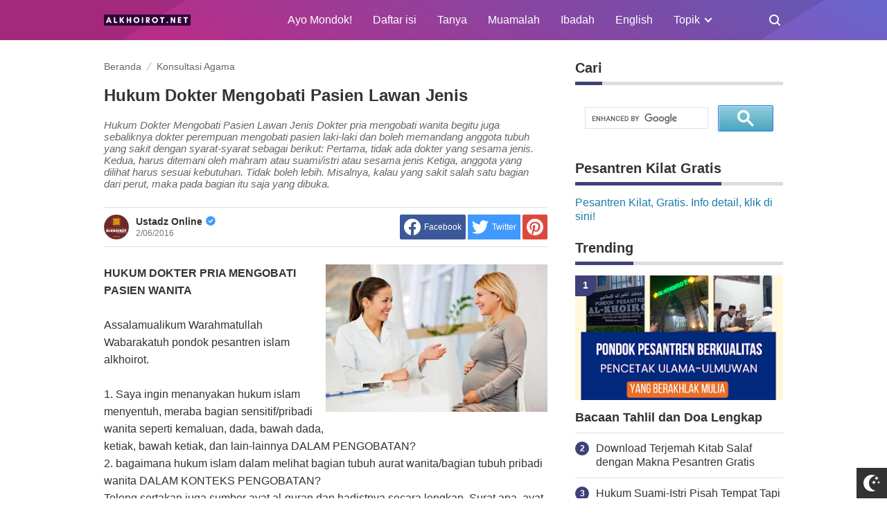

--- FILE ---
content_type: text/javascript; charset=UTF-8
request_url: https://www.alkhoirot.net/feeds/posts/summary/-/Konsultasi%20Agama?alt=json-in-script&orderby=updated&max-results=0&callback=randomRelatedIndex
body_size: 796
content:
// API callback
randomRelatedIndex({"version":"1.0","encoding":"UTF-8","feed":{"xmlns":"http://www.w3.org/2005/Atom","xmlns$openSearch":"http://a9.com/-/spec/opensearchrss/1.0/","xmlns$blogger":"http://schemas.google.com/blogger/2008","xmlns$georss":"http://www.georss.org/georss","xmlns$gd":"http://schemas.google.com/g/2005","xmlns$thr":"http://purl.org/syndication/thread/1.0","id":{"$t":"tag:blogger.com,1999:blog-4630875175256890799"},"updated":{"$t":"2026-01-17T16:39:13.601+07:00"},"category":[{"term":"Konsultasi Agama"},{"term":"Muamalah"},{"term":"Info"},{"term":"Konsultasi Syariah"},{"term":"Ibadah"},{"term":"Aqidah"},{"term":"English"},{"term":"Islamic Books"},{"term":"Sejarah"},{"term":"Kitab Kuning"},{"term":"Fiqih"},{"term":"Ilmu Tafsir"},{"term":"Pesantren"},{"term":"Jurnal"},{"term":"Waris"},{"term":"Hadith"},{"term":"Ilmu Nasab"},{"term":"Quran"},{"term":"Biografi"},{"term":"Buku"},{"term":"Science"},{"term":"Bahasa Arab"},{"term":"Tasawuf"},{"term":"KSIA"}],"title":{"type":"text","$t":"Konsultasi Agama Islam Online"},"subtitle":{"type":"html","$t":"Konsultasi agama Islam online. Kirim pertanyaan via email ke alkhoirot@gmail.com. Konsultasi ini dibimbing oleh ulama Aswaja kyai Pengasuh Ponpes Al-Khoirot Malang KSIA singkatan dari Konsultasi Syariah Islam Al-Khoirot"},"link":[{"rel":"http://schemas.google.com/g/2005#feed","type":"application/atom+xml","href":"https:\/\/www.alkhoirot.net\/feeds\/posts\/summary"},{"rel":"self","type":"application/atom+xml","href":"https:\/\/www.blogger.com\/feeds\/4630875175256890799\/posts\/summary\/-\/Konsultasi+Agama?alt=json-in-script\u0026max-results=0\u0026orderby=updated"},{"rel":"alternate","type":"text/html","href":"https:\/\/www.alkhoirot.net\/search\/label\/Konsultasi%20Agama"},{"rel":"hub","href":"http://pubsubhubbub.appspot.com/"}],"author":[{"name":{"$t":"Ustadz Online"},"uri":{"$t":"http:\/\/www.blogger.com\/profile\/16908604722086639664"},"email":{"$t":"noreply@blogger.com"},"gd$image":{"rel":"http://schemas.google.com/g/2005#thumbnail","width":"32","height":"32","src":"\/\/blogger.googleusercontent.com\/img\/b\/R29vZ2xl\/AVvXsEhTTqQ8-bjyAAJpOjqpaE986N7aBIO0VCprU2wY9WoO7w_AddY-o-n0DvYCO0042vPIB9txWR4lPRSB1NjxN0KABvVn6enq6jwlcukZVLUGU8OQfmsvo65qEbHVZ9FPrX5kLjsHB_ltsBdhBHKEpRhkEzJSSi0U7GAzcx0Rz4gucfmr7Q\/s220\/icon.png"}}],"generator":{"version":"7.00","uri":"http://www.blogger.com","$t":"Blogger"},"openSearch$totalResults":{"$t":"1682"},"openSearch$startIndex":{"$t":"1"},"openSearch$itemsPerPage":{"$t":"0"}}});

--- FILE ---
content_type: text/javascript; charset=UTF-8
request_url: https://www.alkhoirot.net//feeds/posts/summary?alt=json-in-script&orderby=published&max-results=5&callback=recentPosts
body_size: 3762
content:
// API callback
recentPosts({"version":"1.0","encoding":"UTF-8","feed":{"xmlns":"http://www.w3.org/2005/Atom","xmlns$openSearch":"http://a9.com/-/spec/opensearchrss/1.0/","xmlns$blogger":"http://schemas.google.com/blogger/2008","xmlns$georss":"http://www.georss.org/georss","xmlns$gd":"http://schemas.google.com/g/2005","xmlns$thr":"http://purl.org/syndication/thread/1.0","id":{"$t":"tag:blogger.com,1999:blog-4630875175256890799"},"updated":{"$t":"2026-01-17T16:39:13.601+07:00"},"category":[{"term":"Konsultasi Agama"},{"term":"Muamalah"},{"term":"Info"},{"term":"Konsultasi Syariah"},{"term":"Ibadah"},{"term":"Aqidah"},{"term":"English"},{"term":"Islamic Books"},{"term":"Sejarah"},{"term":"Kitab Kuning"},{"term":"Fiqih"},{"term":"Ilmu Tafsir"},{"term":"Pesantren"},{"term":"Jurnal"},{"term":"Waris"},{"term":"Hadith"},{"term":"Ilmu Nasab"},{"term":"Quran"},{"term":"Biografi"},{"term":"Buku"},{"term":"Science"},{"term":"Bahasa Arab"},{"term":"Tasawuf"},{"term":"KSIA"}],"title":{"type":"text","$t":"Konsultasi Agama Islam Online"},"subtitle":{"type":"html","$t":"Konsultasi agama Islam online. Kirim pertanyaan via email ke alkhoirot@gmail.com. Konsultasi ini dibimbing oleh ulama Aswaja kyai Pengasuh Ponpes Al-Khoirot Malang KSIA singkatan dari Konsultasi Syariah Islam Al-Khoirot"},"link":[{"rel":"http://schemas.google.com/g/2005#feed","type":"application/atom+xml","href":"https:\/\/www.alkhoirot.net\/feeds\/posts\/summary"},{"rel":"self","type":"application/atom+xml","href":"https:\/\/www.blogger.com\/feeds\/4630875175256890799\/posts\/summary?alt=json-in-script\u0026max-results=5\u0026orderby=published"},{"rel":"alternate","type":"text/html","href":"https:\/\/www.alkhoirot.net\/"},{"rel":"hub","href":"http://pubsubhubbub.appspot.com/"},{"rel":"next","type":"application/atom+xml","href":"https:\/\/www.blogger.com\/feeds\/4630875175256890799\/posts\/summary?alt=json-in-script\u0026start-index=6\u0026max-results=5\u0026orderby=published"}],"author":[{"name":{"$t":"Ustadz Online"},"uri":{"$t":"http:\/\/www.blogger.com\/profile\/16908604722086639664"},"email":{"$t":"noreply@blogger.com"},"gd$image":{"rel":"http://schemas.google.com/g/2005#thumbnail","width":"32","height":"32","src":"\/\/blogger.googleusercontent.com\/img\/b\/R29vZ2xl\/AVvXsEhTTqQ8-bjyAAJpOjqpaE986N7aBIO0VCprU2wY9WoO7w_AddY-o-n0DvYCO0042vPIB9txWR4lPRSB1NjxN0KABvVn6enq6jwlcukZVLUGU8OQfmsvo65qEbHVZ9FPrX5kLjsHB_ltsBdhBHKEpRhkEzJSSi0U7GAzcx0Rz4gucfmr7Q\/s220\/icon.png"}}],"generator":{"version":"7.00","uri":"http://www.blogger.com","$t":"Blogger"},"openSearch$totalResults":{"$t":"2097"},"openSearch$startIndex":{"$t":"1"},"openSearch$itemsPerPage":{"$t":"5"},"entry":[{"id":{"$t":"tag:blogger.com,1999:blog-4630875175256890799.post-8036842753822476564"},"published":{"$t":"2026-01-16T13:42:00.011+07:00"},"updated":{"$t":"2026-01-16T17:33:28.821+07:00"},"category":[{"scheme":"http://www.blogger.com/atom/ns#","term":"Hadith"}],"title":{"type":"text","$t":"Hukum Bermimpi Bertemu Nabi Muhammad Rasulullah"},"summary":{"type":"text","$t":"\u0026nbsp;Hukum Bermimpi Bertemu Nabi Muhammad Rasulullah dapat dianggap sebagai mimpi yang benar dengan syarat yang bermimpi mengetahui betul ciri-ciri fisik Nabi berdasarkan penjelasan hadits tentang Rasulullah dan bahwa perintah pada hadits tersebut tidak berlawanan dengan syariah Islam.1. Hadits Pertama:\u0026nbsp;مَن رَأَني في المنامِ فسيراني في اليَقَظَةِ . أو لكأنما رآني في اليَقَظَةِ ، ولا "},"link":[{"rel":"edit","type":"application/atom+xml","href":"https:\/\/www.blogger.com\/feeds\/4630875175256890799\/posts\/default\/8036842753822476564"},{"rel":"self","type":"application/atom+xml","href":"https:\/\/www.blogger.com\/feeds\/4630875175256890799\/posts\/default\/8036842753822476564"},{"rel":"alternate","type":"text/html","href":"https:\/\/www.alkhoirot.net\/2026\/01\/hukum-bermimpi-bertemu-nabi.html","title":"Hukum Bermimpi Bertemu Nabi Muhammad Rasulullah"}],"author":[{"name":{"$t":"Ustadz Online"},"uri":{"$t":"http:\/\/www.blogger.com\/profile\/16908604722086639664"},"email":{"$t":"noreply@blogger.com"},"gd$image":{"rel":"http://schemas.google.com/g/2005#thumbnail","width":"32","height":"32","src":"\/\/blogger.googleusercontent.com\/img\/b\/R29vZ2xl\/AVvXsEhTTqQ8-bjyAAJpOjqpaE986N7aBIO0VCprU2wY9WoO7w_AddY-o-n0DvYCO0042vPIB9txWR4lPRSB1NjxN0KABvVn6enq6jwlcukZVLUGU8OQfmsvo65qEbHVZ9FPrX5kLjsHB_ltsBdhBHKEpRhkEzJSSi0U7GAzcx0Rz4gucfmr7Q\/s220\/icon.png"}}],"media$thumbnail":{"xmlns$media":"http://search.yahoo.com/mrss/","url":"https:\/\/blogger.googleusercontent.com\/img\/b\/R29vZ2xl\/AVvXsEhWQ3p8uHud0z2u3Yk1pwQmWdQ8qp-uo1wY2s7d8ht_rm-FFia57tTFakmKMQRBYoZnEUQW0QTY3uXYbdaTfGIkjxHt_BmCCGrROZcUMxPHceukwcwooMmHJLA3OHN6-XU4qXAoZGKdeR8YyP7O28qUvN_jZdNjAdBUtHU0adABvE7ob3gdri0lSyGQPWzL\/s72-w640-h364-c\/33.jpg","height":"72","width":"72"}},{"id":{"$t":"tag:blogger.com,1999:blog-4630875175256890799.post-7971107471985904413"},"published":{"$t":"2026-01-14T21:38:00.003+07:00"},"updated":{"$t":"2026-01-14T21:40:19.285+07:00"},"category":[{"scheme":"http://www.blogger.com/atom/ns#","term":"Fiqih"},{"scheme":"http://www.blogger.com/atom/ns#","term":"Hadith"},{"scheme":"http://www.blogger.com/atom/ns#","term":"Kitab Kuning"},{"scheme":"http://www.blogger.com/atom/ns#","term":"Konsultasi Agama"}],"title":{"type":"text","$t":"Pengajian 14 Januari 2026: Tafsir Jalalain, Sahih Bukhari, Al-Umm, Tanya Jawab Agama "},"summary":{"type":"text","$t":"\n  \u0026nbsp;Pengajian 14 Januari 2026: Tafsir Jalalain Surat Hud Ayat 8 sampai 11\u0026nbsp; \u0026nbsp;plus Konsultasi Agama\u0026nbsp;\n\n\nVideo Pengajian 14 Januari 2026: Tafsir Jalalain, Sahih Bukhari, Al-Umm, Tanya Jawab Agama\u0026nbsp;\nPengajian hari Sabtu 10 Januari 2026, Jam 5 - 6 pagi.Lokasi: Pondok Pesantren Al-Khoirot Malang\u0026nbsp; \u0026nbsp;\u0026nbsp;1. Tafsir Jalalain Quran Surah Hud ayat 8–11:\u0026nbsp;\u0026nbsp;﴿وَلَئِنْ "},"link":[{"rel":"edit","type":"application/atom+xml","href":"https:\/\/www.blogger.com\/feeds\/4630875175256890799\/posts\/default\/7971107471985904413"},{"rel":"self","type":"application/atom+xml","href":"https:\/\/www.blogger.com\/feeds\/4630875175256890799\/posts\/default\/7971107471985904413"},{"rel":"alternate","type":"text/html","href":"https:\/\/www.alkhoirot.net\/2026\/01\/pengajian-14-januari-2026-tafsir.html","title":"Pengajian 14 Januari 2026: Tafsir Jalalain, Sahih Bukhari, Al-Umm, Tanya Jawab Agama "}],"author":[{"name":{"$t":"Ustadz Online"},"uri":{"$t":"http:\/\/www.blogger.com\/profile\/16908604722086639664"},"email":{"$t":"noreply@blogger.com"},"gd$image":{"rel":"http://schemas.google.com/g/2005#thumbnail","width":"32","height":"32","src":"\/\/blogger.googleusercontent.com\/img\/b\/R29vZ2xl\/AVvXsEhTTqQ8-bjyAAJpOjqpaE986N7aBIO0VCprU2wY9WoO7w_AddY-o-n0DvYCO0042vPIB9txWR4lPRSB1NjxN0KABvVn6enq6jwlcukZVLUGU8OQfmsvo65qEbHVZ9FPrX5kLjsHB_ltsBdhBHKEpRhkEzJSSi0U7GAzcx0Rz4gucfmr7Q\/s220\/icon.png"}}],"media$thumbnail":{"xmlns$media":"http://search.yahoo.com/mrss/","url":"https:\/\/blogger.googleusercontent.com\/img\/b\/R29vZ2xl\/AVvXsEhT-VJMB0t4webDCxKtzsJZ63S8WKyXRHxoOpFMndwj2xXr4DlPUgFW4gjZ9O_Fy4SzvsefOlYm7udJKjucHNjXl_DKBQSmvj34PUQxGZGEg0BOUFEVtJK6yXNEq62bkH6lJur0ScyNRzB7sp7Ll0-qJtyXvaHWIcRT2Cu9xS7xVcb1KXS2S4bJ_sKLSQc_\/s72-w640-h500-c\/31.jpg","height":"72","width":"72"}},{"id":{"$t":"tag:blogger.com,1999:blog-4630875175256890799.post-1394352733330285692"},"published":{"$t":"2026-01-14T03:53:00.000+07:00"},"updated":{"$t":"2026-01-14T03:53:39.566+07:00"},"category":[{"scheme":"http://www.blogger.com/atom/ns#","term":"Hadith"}],"title":{"type":"text","$t":"Sahih Bukhari Kitab Kafalah Hadits No. 2290 dan 2291"},"summary":{"type":"text","$t":"Kitab\u0026nbsp;\u0026nbsp;Kafalah\u0026nbsp;٣٩ - كتاب الكفالة(بسم الله الرحمن الرحيم).\u0026nbsp;١ - باب الْكَفَالَةِ فِي الْقَرْضِ وَالدُّيُونِ بِالأَبْدَانِ وَغَيْرِهَا\u0026nbsp;٢٢٩٠ - وَقَالَ أَبُو الزِّنَادِ عَنْ مُحَمَّدِ بْنِ حَمْزَةَ بْنِ عَمْرٍو الأَسْلَمِيِّ عَنْ أَبِيهِ «أَنَّ عُمَرَ رضي الله عنه بَعَثَهُ مُصَدِّقًا، فَوَقَعَ رَجُلٌ عَلَى جَارِيَةِ امْرَأَتِهِ، فَأَخَذَ حَمْزَةُ مِنَ الرَّجُلِ كَفِيلًا حَتَّى"},"link":[{"rel":"edit","type":"application/atom+xml","href":"https:\/\/www.blogger.com\/feeds\/4630875175256890799\/posts\/default\/1394352733330285692"},{"rel":"self","type":"application/atom+xml","href":"https:\/\/www.blogger.com\/feeds\/4630875175256890799\/posts\/default\/1394352733330285692"},{"rel":"alternate","type":"text/html","href":"https:\/\/www.alkhoirot.net\/2026\/01\/sahih-bukhari-kitab-kafalah-hadits-no.html","title":"Sahih Bukhari Kitab Kafalah Hadits No. 2290 dan 2291"}],"author":[{"name":{"$t":"Ustadz Online"},"uri":{"$t":"http:\/\/www.blogger.com\/profile\/16908604722086639664"},"email":{"$t":"noreply@blogger.com"},"gd$image":{"rel":"http://schemas.google.com/g/2005#thumbnail","width":"32","height":"32","src":"\/\/blogger.googleusercontent.com\/img\/b\/R29vZ2xl\/AVvXsEhTTqQ8-bjyAAJpOjqpaE986N7aBIO0VCprU2wY9WoO7w_AddY-o-n0DvYCO0042vPIB9txWR4lPRSB1NjxN0KABvVn6enq6jwlcukZVLUGU8OQfmsvo65qEbHVZ9FPrX5kLjsHB_ltsBdhBHKEpRhkEzJSSi0U7GAzcx0Rz4gucfmr7Q\/s220\/icon.png"}}],"media$thumbnail":{"xmlns$media":"http://search.yahoo.com/mrss/","url":"https:\/\/blogger.googleusercontent.com\/img\/b\/R29vZ2xl\/AVvXsEjA3pz-umYWaINmiUt9y6aLfUz_LUffA0vfqoow-Vpb3u6AHNKDbRKeLI072hi2Kqz5hLkZg6SMPGIZSdTP1dEMH_ysBVdDRAaY5Qol2-OVl-aIYt3Lq7b2fuVKYSD_g_FjhtIHv3QDSl1CMwsyCk-wsPYhWq48wmS_8uh_9w1XvTy8UYFO3CyQha02YgG3\/s72-w640-h640-c\/24.jpg","height":"72","width":"72"}},{"id":{"$t":"tag:blogger.com,1999:blog-4630875175256890799.post-1656975391921277870"},"published":{"$t":"2026-01-12T18:52:00.005+07:00"},"updated":{"$t":"2026-01-12T20:12:10.563+07:00"},"category":[{"scheme":"http://www.blogger.com/atom/ns#","term":"Hadith"},{"scheme":"http://www.blogger.com/atom/ns#","term":"Kitab Kuning"}],"title":{"type":"text","$t":"21 Hadits Tentang Shalat Witir dalam Kitab Bulughul Maram"},"summary":{"type":"text","$t":"Tema hadits: Hadits Tentang Shalat Witir dalam Kitab Bulughul MaramNama kitab: Bulughul MaramPengarang\/penyusun: Ibnu Hajar al-Asqalani (w. 852 H\/1449 M)Bidang studi: Hadits Hukum\u0026nbsp;\u0026nbsp;365 - وَعَنْ أَبِي أَيُّوبَ الْأَنْصَارِيِّ - رضي الله عنه - أَنَّ رَسُولَ اللَّهِ - صلى الله عليه وسلم - قَالَ: «الْوِتْرُ حَقٌّ عَلَى كُلِّ مُسْلِمٍ, مَنْ أَحَبَّ أَنْ يُوتِرَ بِخَمْسٍ فَلْيَفْعَلْ, وَمَنْ "},"link":[{"rel":"edit","type":"application/atom+xml","href":"https:\/\/www.blogger.com\/feeds\/4630875175256890799\/posts\/default\/1656975391921277870"},{"rel":"self","type":"application/atom+xml","href":"https:\/\/www.blogger.com\/feeds\/4630875175256890799\/posts\/default\/1656975391921277870"},{"rel":"alternate","type":"text/html","href":"https:\/\/www.alkhoirot.net\/2026\/01\/hadits-tentang-shalat-witir-dalam-kitab.html","title":"21 Hadits Tentang Shalat Witir dalam Kitab Bulughul Maram"}],"author":[{"name":{"$t":"Ustadz Online"},"uri":{"$t":"http:\/\/www.blogger.com\/profile\/16908604722086639664"},"email":{"$t":"noreply@blogger.com"},"gd$image":{"rel":"http://schemas.google.com/g/2005#thumbnail","width":"32","height":"32","src":"\/\/blogger.googleusercontent.com\/img\/b\/R29vZ2xl\/AVvXsEhTTqQ8-bjyAAJpOjqpaE986N7aBIO0VCprU2wY9WoO7w_AddY-o-n0DvYCO0042vPIB9txWR4lPRSB1NjxN0KABvVn6enq6jwlcukZVLUGU8OQfmsvo65qEbHVZ9FPrX5kLjsHB_ltsBdhBHKEpRhkEzJSSi0U7GAzcx0Rz4gucfmr7Q\/s220\/icon.png"}}],"media$thumbnail":{"xmlns$media":"http://search.yahoo.com/mrss/","url":"https:\/\/blogger.googleusercontent.com\/img\/b\/R29vZ2xl\/AVvXsEgrJPkTWz5K03-ZTFW5c9g-oKyXr6WssRQeeQiV-HE45EnzNWemjXq-8NQ2SBQy3DfYLk02BCAz7BKJmfhbvryNwItGktJees0gz-yauFSuf0UTImznu9oWSXlmmrzYfjAo3owEMcUdZL_quwpSMUEPVSMrtwAjYfYs4cW-FW8sXuqkKYiECVJtMyj4QEk\/s72-w640-h274-c\/30.jpg","height":"72","width":"72"}},{"id":{"$t":"tag:blogger.com,1999:blog-4630875175256890799.post-6205267361735104608"},"published":{"$t":"2026-01-11T08:12:00.010+07:00"},"updated":{"$t":"2026-01-11T14:36:24.033+07:00"},"category":[{"scheme":"http://www.blogger.com/atom/ns#","term":"Fiqih"},{"scheme":"http://www.blogger.com/atom/ns#","term":"Kitab Kuning"}],"title":{"type":"text","$t":"Pengajian 11 Januari 2026: Muhadzab, Fathul Wahab, Iqna', Konsultasi Islam"},"summary":{"type":"text","$t":"\n  \n    \n      \n    \n    Pengajian 11 Januari 2026: Muhadzab, Fathul Wahab, Iqna', Konsultasi Agama Live\u0026nbsp;\u0026nbsp;Nama program: Kajian Kitab Kuning dan Konsultasi AgamaTanggal: 11 Januari 2026Lokasi: Pondok Pesantren Al-Khoirot Malang\u0026nbsp;Jumlah sesi pengajian: Empat Sesi\u0026nbsp;Nama kitab yang dikaji:\u0026nbsp; Muhadzab, Fathul Wahab, Iqna'Bidang Studi: Fikih mazhab Syafi'i tingkat lanjut\u0026nbsp;Bagi"},"link":[{"rel":"edit","type":"application/atom+xml","href":"https:\/\/www.blogger.com\/feeds\/4630875175256890799\/posts\/default\/6205267361735104608"},{"rel":"self","type":"application/atom+xml","href":"https:\/\/www.blogger.com\/feeds\/4630875175256890799\/posts\/default\/6205267361735104608"},{"rel":"alternate","type":"text/html","href":"https:\/\/www.alkhoirot.net\/2026\/01\/pengajian-11-januari-2026-muhadzab.html","title":"Pengajian 11 Januari 2026: Muhadzab, Fathul Wahab, Iqna', Konsultasi Islam"}],"author":[{"name":{"$t":"Ustadz Online"},"uri":{"$t":"http:\/\/www.blogger.com\/profile\/16908604722086639664"},"email":{"$t":"noreply@blogger.com"},"gd$image":{"rel":"http://schemas.google.com/g/2005#thumbnail","width":"32","height":"32","src":"\/\/blogger.googleusercontent.com\/img\/b\/R29vZ2xl\/AVvXsEhTTqQ8-bjyAAJpOjqpaE986N7aBIO0VCprU2wY9WoO7w_AddY-o-n0DvYCO0042vPIB9txWR4lPRSB1NjxN0KABvVn6enq6jwlcukZVLUGU8OQfmsvo65qEbHVZ9FPrX5kLjsHB_ltsBdhBHKEpRhkEzJSSi0U7GAzcx0Rz4gucfmr7Q\/s220\/icon.png"}}],"media$thumbnail":{"xmlns$media":"http://search.yahoo.com/mrss/","url":"https:\/\/blogger.googleusercontent.com\/img\/b\/R29vZ2xl\/AVvXsEjRKPWx5Zv-EKXcv-rGxYik7Gk8WEtLW2IsAnhBBXp5K25Ti7jkOomPJPL07bgVxielvy7hauhtB1_c0-lxge-9hmUkooHrbjOOBxWHhqyuzchF0_C37-rTZJf9rW3_0_4DuUcGnqYZcTyBDkCP97h79G7sDUbEbK7uj2CDcVnq2N54uC-w5aRo_mKvdJlF\/s72-w374-h640-c\/29.jpg","height":"72","width":"72"}}]}});

--- FILE ---
content_type: text/javascript; charset=UTF-8
request_url: https://www.alkhoirot.net/feeds/posts/summary/-/Konsultasi%20Agama?alt=json-in-script&orderby=updated&start-index=83&max-results=4&callback=showRelatedPost
body_size: 2914
content:
// API callback
showRelatedPost({"version":"1.0","encoding":"UTF-8","feed":{"xmlns":"http://www.w3.org/2005/Atom","xmlns$openSearch":"http://a9.com/-/spec/opensearchrss/1.0/","xmlns$blogger":"http://schemas.google.com/blogger/2008","xmlns$georss":"http://www.georss.org/georss","xmlns$gd":"http://schemas.google.com/g/2005","xmlns$thr":"http://purl.org/syndication/thread/1.0","id":{"$t":"tag:blogger.com,1999:blog-4630875175256890799"},"updated":{"$t":"2026-01-17T16:39:13.601+07:00"},"category":[{"term":"Konsultasi Agama"},{"term":"Muamalah"},{"term":"Info"},{"term":"Konsultasi Syariah"},{"term":"Ibadah"},{"term":"Aqidah"},{"term":"English"},{"term":"Islamic Books"},{"term":"Sejarah"},{"term":"Kitab Kuning"},{"term":"Fiqih"},{"term":"Ilmu Tafsir"},{"term":"Pesantren"},{"term":"Jurnal"},{"term":"Waris"},{"term":"Hadith"},{"term":"Ilmu Nasab"},{"term":"Quran"},{"term":"Biografi"},{"term":"Buku"},{"term":"Science"},{"term":"Bahasa Arab"},{"term":"Tasawuf"},{"term":"KSIA"}],"title":{"type":"text","$t":"Konsultasi Agama Islam Online"},"subtitle":{"type":"html","$t":"Konsultasi agama Islam online. Kirim pertanyaan via email ke alkhoirot@gmail.com. Konsultasi ini dibimbing oleh ulama Aswaja kyai Pengasuh Ponpes Al-Khoirot Malang KSIA singkatan dari Konsultasi Syariah Islam Al-Khoirot"},"link":[{"rel":"http://schemas.google.com/g/2005#feed","type":"application/atom+xml","href":"https:\/\/www.alkhoirot.net\/feeds\/posts\/summary"},{"rel":"self","type":"application/atom+xml","href":"https:\/\/www.blogger.com\/feeds\/4630875175256890799\/posts\/summary\/-\/Konsultasi+Agama?alt=json-in-script\u0026start-index=83\u0026max-results=4\u0026orderby=updated"},{"rel":"alternate","type":"text/html","href":"https:\/\/www.alkhoirot.net\/search\/label\/Konsultasi%20Agama"},{"rel":"hub","href":"http://pubsubhubbub.appspot.com/"},{"rel":"previous","type":"application/atom+xml","href":"https:\/\/www.blogger.com\/feeds\/4630875175256890799\/posts\/summary\/-\/Konsultasi+Agama\/-\/Konsultasi+Agama?alt=json-in-script\u0026start-index=79\u0026max-results=4\u0026orderby=updated"},{"rel":"next","type":"application/atom+xml","href":"https:\/\/www.blogger.com\/feeds\/4630875175256890799\/posts\/summary\/-\/Konsultasi+Agama\/-\/Konsultasi+Agama?alt=json-in-script\u0026start-index=87\u0026max-results=4\u0026orderby=updated"}],"author":[{"name":{"$t":"Ustadz Online"},"uri":{"$t":"http:\/\/www.blogger.com\/profile\/16908604722086639664"},"email":{"$t":"noreply@blogger.com"},"gd$image":{"rel":"http://schemas.google.com/g/2005#thumbnail","width":"32","height":"32","src":"\/\/blogger.googleusercontent.com\/img\/b\/R29vZ2xl\/AVvXsEhTTqQ8-bjyAAJpOjqpaE986N7aBIO0VCprU2wY9WoO7w_AddY-o-n0DvYCO0042vPIB9txWR4lPRSB1NjxN0KABvVn6enq6jwlcukZVLUGU8OQfmsvo65qEbHVZ9FPrX5kLjsHB_ltsBdhBHKEpRhkEzJSSi0U7GAzcx0Rz4gucfmr7Q\/s220\/icon.png"}}],"generator":{"version":"7.00","uri":"http://www.blogger.com","$t":"Blogger"},"openSearch$totalResults":{"$t":"1682"},"openSearch$startIndex":{"$t":"83"},"openSearch$itemsPerPage":{"$t":"4"},"entry":[{"id":{"$t":"tag:blogger.com,1999:blog-4630875175256890799.post-8568588283575868973"},"published":{"$t":"2025-04-15T06:39:00.004+07:00"},"updated":{"$t":"2025-04-15T07:36:35.424+07:00"},"category":[{"scheme":"http://www.blogger.com/atom/ns#","term":"Konsultasi Agama"},{"scheme":"http://www.blogger.com/atom/ns#","term":"Muamalah"}],"title":{"type":"text","$t":"Mimpi dan Mengigau Ceraikan Istri, Apakah Ada Dampak Hukum Talak?"},"summary":{"type":"text","$t":"Mimpi dan Mengigau Ceraikan IstriAssalamualaikum UstadzIzin bertanya\n  1. Mimpi dan mengigau bilang cerai apa termasuk kalimat\n  talak ? 2. Di dalam hati terbesit kata cerai apakah termasuk kalimat\n  talak ?3. Pertanyaan mengenai zihar Istri saya bilang :\n  kalau dia tidak suka kerang karena trauma pernah pusing setelah makan\n  kerang,kemudian saya bilang ke istri saya : kayak\n  Rasya, tidak suka"},"link":[{"rel":"edit","type":"application/atom+xml","href":"https:\/\/www.blogger.com\/feeds\/4630875175256890799\/posts\/default\/8568588283575868973"},{"rel":"self","type":"application/atom+xml","href":"https:\/\/www.blogger.com\/feeds\/4630875175256890799\/posts\/default\/8568588283575868973"},{"rel":"alternate","type":"text/html","href":"https:\/\/www.alkhoirot.net\/2025\/04\/mimpi-dan-mengigau-ceraikan-istri.html","title":"Mimpi dan Mengigau Ceraikan Istri, Apakah Ada Dampak Hukum Talak?"}],"author":[{"name":{"$t":"Ustadz Online"},"uri":{"$t":"http:\/\/www.blogger.com\/profile\/16908604722086639664"},"email":{"$t":"noreply@blogger.com"},"gd$image":{"rel":"http://schemas.google.com/g/2005#thumbnail","width":"32","height":"32","src":"\/\/blogger.googleusercontent.com\/img\/b\/R29vZ2xl\/AVvXsEhTTqQ8-bjyAAJpOjqpaE986N7aBIO0VCprU2wY9WoO7w_AddY-o-n0DvYCO0042vPIB9txWR4lPRSB1NjxN0KABvVn6enq6jwlcukZVLUGU8OQfmsvo65qEbHVZ9FPrX5kLjsHB_ltsBdhBHKEpRhkEzJSSi0U7GAzcx0Rz4gucfmr7Q\/s220\/icon.png"}}],"media$thumbnail":{"xmlns$media":"http://search.yahoo.com/mrss/","url":"https:\/\/blogger.googleusercontent.com\/img\/b\/R29vZ2xl\/AVvXsEgbaicx64p-r83hreAMMaY5S9gb3ygbdlSTiNgcDvJZuHVoFuDY4irPV2di-j22aCwWzOLFRJ6lOsWN2Er-mKwfyMiJtGvNWB3H8Y49ueaVubArSp7-osg5c_1op4SMnDZVn4aSGcnmHDOUcGhz5W2XnTNoXCeASBERM7FXtGm4iK_mOm3ESo16Y55B0S-Z\/s72-w298-h640-c\/37.jpg","height":"72","width":"72"}},{"id":{"$t":"tag:blogger.com,1999:blog-4630875175256890799.post-1282670483735875743"},"published":{"$t":"2025-04-14T11:31:00.004+07:00"},"updated":{"$t":"2025-04-14T11:31:59.746+07:00"},"category":[{"scheme":"http://www.blogger.com/atom/ns#","term":"Konsultasi Agama"}],"title":{"type":"text","$t":" Hukum Darah Daging Pentol Bakso"},"summary":{"type":"text","$t":"\u0026nbsp;DARAH PENTOL BAKSOAssalamualaikum maaf izin bertanya \u0026nbsp;Saya seorang penjual pentol bakso yang ingin saya tanyakanDaging\n yg saya giling untuk membuat adonan berasal dari daging ayam di campur \nsapi sama gajih Dan saat mau di giling daging tidak di cuci karna suatu \nkeadaan karna menggiling di penggilingan umum dan di tempat penggilingan\n juga sudah di sediain daginDan daging ada darah "},"link":[{"rel":"edit","type":"application/atom+xml","href":"https:\/\/www.blogger.com\/feeds\/4630875175256890799\/posts\/default\/1282670483735875743"},{"rel":"self","type":"application/atom+xml","href":"https:\/\/www.blogger.com\/feeds\/4630875175256890799\/posts\/default\/1282670483735875743"},{"rel":"alternate","type":"text/html","href":"https:\/\/www.alkhoirot.net\/2025\/04\/hukum-darah-daging-pentol-bakso.html","title":" Hukum Darah Daging Pentol Bakso"}],"author":[{"name":{"$t":"Ustadz Online"},"uri":{"$t":"http:\/\/www.blogger.com\/profile\/16908604722086639664"},"email":{"$t":"noreply@blogger.com"},"gd$image":{"rel":"http://schemas.google.com/g/2005#thumbnail","width":"32","height":"32","src":"\/\/blogger.googleusercontent.com\/img\/b\/R29vZ2xl\/AVvXsEhTTqQ8-bjyAAJpOjqpaE986N7aBIO0VCprU2wY9WoO7w_AddY-o-n0DvYCO0042vPIB9txWR4lPRSB1NjxN0KABvVn6enq6jwlcukZVLUGU8OQfmsvo65qEbHVZ9FPrX5kLjsHB_ltsBdhBHKEpRhkEzJSSi0U7GAzcx0Rz4gucfmr7Q\/s220\/icon.png"}}],"media$thumbnail":{"xmlns$media":"http://search.yahoo.com/mrss/","url":"https:\/\/blogger.googleusercontent.com\/img\/b\/R29vZ2xl\/AVvXsEhDdgCt8qy9uXpgO9_xGbUZr0zEPls44I-xRDWSs7Ft62YEI0VgHfTQmsg8Y4hYovtFnd0Ac8L73PDJRBJGoNv-tK69hwiVY6K6V3dhd6nOuh-sKuU-g3xWUXUhZcBFnvmh1jMkCC4kXoNiPgX7B1aL_rVZQhBXm6LyqO91dALxUStTmIBdiZpxVoBiWqWa\/s72-w260-h640-c\/29.jpg","height":"72","width":"72"}},{"id":{"$t":"tag:blogger.com,1999:blog-4630875175256890799.post-718666159227119364"},"published":{"$t":"2025-04-14T11:27:00.003+07:00"},"updated":{"$t":"2025-04-14T11:27:34.170+07:00"},"category":[{"scheme":"http://www.blogger.com/atom/ns#","term":"Konsultasi Agama"},{"scheme":"http://www.blogger.com/atom/ns#","term":"Muamalah"},{"scheme":"http://www.blogger.com/atom/ns#","term":"Waris"}],"title":{"type":"text","$t":"Hak Milik Rumah Warisan: Suami Atau Istri?"},"summary":{"type":"text","$t":"\n  HAK MILIK RUMAH WARISAN: MILIK SUAMI ATAU ISTRI?Assalamu'alaikumBapak\n  saya seorang PNS dgn istri yg tidak bekerja. \u0026nbsp;Mereka punya 1 anak\n  laki dan 4 anak perempuan. \u0026nbsp;Thn 1976 membeli rumah.\u0026nbsp;\n  Rumah itu sertifikatnya atas nama istrinya (ibu saya).Th 1980\n  bapak poligami dan punya 1 anak laki dan 2 anak perempuan.Thn 2008\n  bapak meninggal dan meninggalkan surat yang minta "},"link":[{"rel":"edit","type":"application/atom+xml","href":"https:\/\/www.blogger.com\/feeds\/4630875175256890799\/posts\/default\/718666159227119364"},{"rel":"self","type":"application/atom+xml","href":"https:\/\/www.blogger.com\/feeds\/4630875175256890799\/posts\/default\/718666159227119364"},{"rel":"alternate","type":"text/html","href":"https:\/\/www.alkhoirot.net\/2025\/04\/hak-milik-rumah-warisan-suami-atau-istri.html","title":"Hak Milik Rumah Warisan: Suami Atau Istri?"}],"author":[{"name":{"$t":"Ustadz Online"},"uri":{"$t":"http:\/\/www.blogger.com\/profile\/16908604722086639664"},"email":{"$t":"noreply@blogger.com"},"gd$image":{"rel":"http://schemas.google.com/g/2005#thumbnail","width":"32","height":"32","src":"\/\/blogger.googleusercontent.com\/img\/b\/R29vZ2xl\/AVvXsEhTTqQ8-bjyAAJpOjqpaE986N7aBIO0VCprU2wY9WoO7w_AddY-o-n0DvYCO0042vPIB9txWR4lPRSB1NjxN0KABvVn6enq6jwlcukZVLUGU8OQfmsvo65qEbHVZ9FPrX5kLjsHB_ltsBdhBHKEpRhkEzJSSi0U7GAzcx0Rz4gucfmr7Q\/s220\/icon.png"}}],"media$thumbnail":{"xmlns$media":"http://search.yahoo.com/mrss/","url":"https:\/\/blogger.googleusercontent.com\/img\/b\/R29vZ2xl\/AVvXsEid9HbjyGlOm9pQYQvX5Xe4gRtCY_GJq2bsnOrgYs7vBStuaaKIsJ_wqmZ2_JbMANlbiu7vHIlAy6Tb6GZK6uFlJYT448Dile2evfkdC7NPeXhQBd0XaZ3rjHQH-N6ltOFEqaSr2F8QDbL72mQ7rLvnEcBAzyoYLHuv5G2xDevJckloD0AqvU4ryBIf6irY\/s72-w432-h640-c\/28.jpg","height":"72","width":"72"}},{"id":{"$t":"tag:blogger.com,1999:blog-4630875175256890799.post-3382871016470003222"},"published":{"$t":"2025-04-10T05:11:00.003+07:00"},"updated":{"$t":"2025-04-10T05:12:47.360+07:00"},"category":[{"scheme":"http://www.blogger.com/atom/ns#","term":"Aqidah"},{"scheme":"http://www.blogger.com/atom/ns#","term":"Konsultasi Agama"}],"title":{"type":"text","$t":"Takdir yang Bisa Berubah dan Tidak Bisa Berubah"},"summary":{"type":"text","$t":"Takdir yang Bisa Berubah dan Tidak Bisa BerubahAssalamualaikum Ustadz, saya ingin bertanya,1. Ustadz tolong jelaskan tentang takdir yang bisa diubah dan tidak diubah secara detail dan lengkap2. Apakah meninggal dalam keadaan murtad termasuk takdir yang tidak bisa diubah yang sudah tertulis di lauhul mahfudz, mesikipun seseorang hamba berusaha beriman dan tidak beryakinan ingin murtad?3. Bagaimana"},"link":[{"rel":"edit","type":"application/atom+xml","href":"https:\/\/www.blogger.com\/feeds\/4630875175256890799\/posts\/default\/3382871016470003222"},{"rel":"self","type":"application/atom+xml","href":"https:\/\/www.blogger.com\/feeds\/4630875175256890799\/posts\/default\/3382871016470003222"},{"rel":"alternate","type":"text/html","href":"https:\/\/www.alkhoirot.net\/2025\/04\/takdir-yang-bisa-berubah-dan-tidak-bisa.html","title":"Takdir yang Bisa Berubah dan Tidak Bisa Berubah"}],"author":[{"name":{"$t":"Ustadz Online"},"uri":{"$t":"http:\/\/www.blogger.com\/profile\/16908604722086639664"},"email":{"$t":"noreply@blogger.com"},"gd$image":{"rel":"http://schemas.google.com/g/2005#thumbnail","width":"32","height":"32","src":"\/\/blogger.googleusercontent.com\/img\/b\/R29vZ2xl\/AVvXsEhTTqQ8-bjyAAJpOjqpaE986N7aBIO0VCprU2wY9WoO7w_AddY-o-n0DvYCO0042vPIB9txWR4lPRSB1NjxN0KABvVn6enq6jwlcukZVLUGU8OQfmsvo65qEbHVZ9FPrX5kLjsHB_ltsBdhBHKEpRhkEzJSSi0U7GAzcx0Rz4gucfmr7Q\/s220\/icon.png"}}],"media$thumbnail":{"xmlns$media":"http://search.yahoo.com/mrss/","url":"https:\/\/blogger.googleusercontent.com\/img\/b\/R29vZ2xl\/[base64]\/s72-w332-h640-c\/35.jpg","height":"72","width":"72"}}]}});